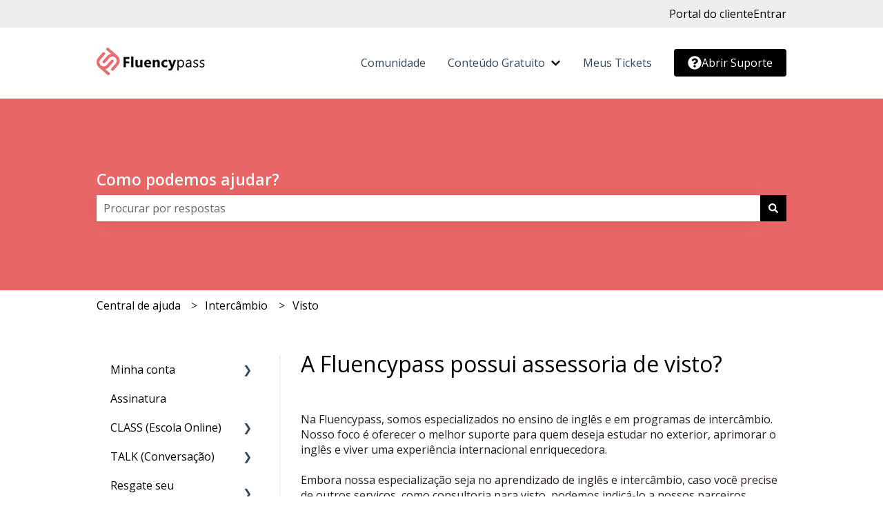

--- FILE ---
content_type: application/javascript
request_url: https://cdn.amplitude.com/libs/amplitude-8.6.0-min.gz.js
body_size: 22708
content:
var amplitude=function(){"use strict";function t(e){return(t="function"==typeof Symbol&&"symbol"==typeof Symbol.iterator?function(e){return typeof e}:function(e){return e&&"function"==typeof Symbol&&e.constructor===Symbol&&e!==Symbol.prototype?"symbol":typeof e})(e)}function i(e,t){for(var n=0;n<t.length;n++){var i=t[n];i.enumerable=i.enumerable||!1,i.configurable=!0,"value"in i&&(i.writable=!0),Object.defineProperty(e,i.key,i)}}function r(e,t,n){return t in e?Object.defineProperty(e,t,{value:n,enumerable:!0,configurable:!0,writable:!0}):e[t]=n,e}function y(t){for(var e=1;e<arguments.length;e++){var n=null!=arguments[e]?arguments[e]:{},i=Object.keys(n);"function"==typeof Object.getOwnPropertySymbols&&(i=i.concat(Object.getOwnPropertySymbols(n).filter(function(e){return Object.getOwnPropertyDescriptor(n,e).enumerable}))),i.forEach(function(e){r(t,e,n[e])})}return t}function n(e){return function(e){if(Array.isArray(e)){for(var t=0,n=new Array(e.length);t<e.length;t++)n[t]=e[t];return n}}(e)||function(e){if(Symbol.iterator in Object(e)||"[object Arguments]"===Object.prototype.toString.call(e))return Array.from(e)}(e)||function(){throw new TypeError("Invalid attempt to spread non-iterable instance")}()}var e,o,s,a,u,c;(e={}).SET="$set",e.SET_ONCE="$setOnce",e.ADD="$add",e.APPEND="$append",e.PREPEND="$prepend",e.REMOVE="$remove",e.PREINSERT="$preinsert",e.POSTINSERT="$postinsert",e.UNSET="$unset",e.CLEAR_ALL="$clearAll",(s=o=o||{})[s.None=0]="None",s[s.Error=1]="Error",s[s.Warn=2]="Warn",s[s.Verbose=3]="Verbose",(u=a=a||{}).Unknown="unknown",u.Skipped="skipped",u.Success="success",u.RateLimit="rate_limit",u.PayloadTooLarge="payload_too_large",u.Invalid="invalid",u.Failed="failed",(c=a=a||{}).fromHttpCode=function(e){return 200<=e&&e<300?c.Success:429===e?c.RateLimit:413===e?c.PayloadTooLarge:400<=e&&e<500?c.Invalid:500<=e?c.Failed:c.Unknown};a.Skipped;function p(){return"object"==typeof window&&void 0!==(null===window||void 0===window?void 0:window.document)}var l,d={},h=((l=function(){return"object"==typeof process&&void 0!==(null===(e=null===process||void 0===process?void 0:process.versions)||void 0===e?void 0:e.node)?global:"undefined"!=typeof window?window:"undefined"!=typeof self?self:d;var e}()).__AMPLITUDE__=l.__AMPLITUDE__||{},l.__AMPLITUDE__),f="Amplitude Logger ",v=(g.prototype.disable=function(){this._logLevel=0},g.prototype.enable=function(e){void 0===e&&(e=o.Warn),this._logLevel=e},g.prototype.log=function(){for(var e=[],t=0;t<arguments.length;t++)e[t]=arguments[t];this._logLevel<o.Verbose||global.console.log(f+"[Log]: "+e.join(" "))},g.prototype.warn=function(){for(var e=[],t=0;t<arguments.length;t++)e[t]=arguments[t];this._logLevel<o.Warn||global.console.warn(f+"[Warn]: "+e.join(" "))},g.prototype.error=function(){for(var e=[],t=0;t<arguments.length;t++)e[t]=arguments[t];this._logLevel<o.Error||global.console.error(f+"[Error]: "+e.join(" "))},g);function g(){this._logLevel=0}h.logger||(h.logger=new v);var m={DEFAULT_INSTANCE:"$default_instance",API_VERSION:2,MAX_STRING_LENGTH:4096,MAX_PROPERTY_KEYS:1e3,IDENTIFY_EVENT:"$identify",GROUP_IDENTIFY_EVENT:"$groupidentify",LAST_EVENT_ID:"amplitude_lastEventId",LAST_EVENT_TIME:"amplitude_lastEventTime",LAST_IDENTIFY_ID:"amplitude_lastIdentifyId",LAST_SEQUENCE_NUMBER:"amplitude_lastSequenceNumber",SESSION_ID:"amplitude_sessionId",DEVICE_ID:"amplitude_deviceId",OPT_OUT:"amplitude_optOut",USER_ID:"amplitude_userId",DEVICE_ID_INDEX:0,USER_ID_INDEX:1,OPT_OUT_INDEX:2,SESSION_ID_INDEX:3,LAST_EVENT_TIME_INDEX:4,EVENT_ID_INDEX:5,IDENTIFY_ID_INDEX:6,SEQUENCE_NUMBER_INDEX:7,COOKIE_TEST_PREFIX:"amp_cookie_test",COOKIE_PREFIX:"amp",STORAGE_DEFAULT:"",STORAGE_COOKIES:"cookies",STORAGE_NONE:"none",STORAGE_LOCAL:"localStorage",STORAGE_SESSION:"sessionStorage",REVENUE_EVENT:"revenue_amount",REVENUE_PRODUCT_ID:"$productId",REVENUE_QUANTITY:"$quantity",REVENUE_PRICE:"$price",REVENUE_REVENUE_TYPE:"$revenueType",AMP_DEVICE_ID_PARAM:"amp_device_id",REFERRER:"referrer",UTM_SOURCE:"utm_source",UTM_MEDIUM:"utm_medium",UTM_CAMPAIGN:"utm_campaign",UTM_TERM:"utm_term",UTM_CONTENT:"utm_content",ATTRIBUTION_EVENT:"[Amplitude] Attribution Captured",TRANSPORT_HTTP:"http",TRANSPORT_BEACON:"beacon"},_=function(e){for(var t="",n=0;n<e.length;n++){var i=e.charCodeAt(n);i<128?t+=String.fromCharCode(i):(127<i&&i<2048?t+=String.fromCharCode(i>>6|192):(t+=String.fromCharCode(i>>12|224),t+=String.fromCharCode(i>>6&63|128)),t+=String.fromCharCode(63&i|128))}return t},b=function(e){for(var t,n,i="",o=0,r=0;o<e.length;)(t=e.charCodeAt(o))<128?(i+=String.fromCharCode(t),o++):191<t&&t<224?(r=e.charCodeAt(o+1),i+=String.fromCharCode((31&t)<<6|63&r),o+=2):(r=e.charCodeAt(o+1),n=e.charCodeAt(o+2),i+=String.fromCharCode((15&t)<<12|(63&r)<<6|63&n),o+=3);return i},w={_keyStr:"ABCDEFGHIJKLMNOPQRSTUVWXYZabcdefghijklmnopqrstuvwxyz0123456789+/=",encode:function(e){try{if(window.btoa&&window.atob)return window.btoa(unescape(encodeURIComponent(e)))}catch(e){}return w._encode(e)},_encode:function(e){var t,n,i,o,r,s,a,u="",c=0;for(e=_(e);c<e.length;)o=(t=e.charCodeAt(c++))>>2,r=(3&t)<<4|(n=e.charCodeAt(c++))>>4,s=(15&n)<<2|(i=e.charCodeAt(c++))>>6,a=63&i,isNaN(n)?s=a=64:isNaN(i)&&(a=64),u=u+w._keyStr.charAt(o)+w._keyStr.charAt(r)+w._keyStr.charAt(s)+w._keyStr.charAt(a);return u},decode:function(e){try{if(window.btoa&&window.atob)return decodeURIComponent(escape(window.atob(e)))}catch(e){}return w._decode(e)},_decode:function(e){var t,n,i,o,r,s,a="",u=0;for(e=e.replace(/[^A-Za-z0-9+/=]/g,"");u<e.length;)t=w._keyStr.indexOf(e.charAt(u++))<<2|(o=w._keyStr.indexOf(e.charAt(u++)))>>4,n=(15&o)<<4|(r=w._keyStr.indexOf(e.charAt(u++)))>>2,i=(3&r)<<6|(s=w._keyStr.indexOf(e.charAt(u++))),a+=String.fromCharCode(t),64!==r&&(a+=String.fromCharCode(n)),64!==s&&(a+=String.fromCharCode(i));return a=b(a)}},E=Object.prototype.toString;function I(e){switch(E.call(e)){case"[object Date]":return"date";case"[object RegExp]":return"regexp";case"[object Arguments]":return"arguments";case"[object Array]":return"array";case"[object Error]":return"error"}return null===e?"null":void 0===e?"undefined":e!=e?"nan":e&&1===e.nodeType?"element":"undefined"!=typeof Buffer&&"function"==typeof Buffer.isBuffer&&Buffer.isBuffer(e)?"buffer":t(e=e.valueOf?e.valueOf():Object.prototype.valueOf.apply(e))}function S(e,t,n){return I(e)===n||(q.error("Invalid "+t+" input type. Expected "+n+" but received "+I(e)),!1)}function O(e){var t=I(e);if("object"!==t)return q.error("Error: invalid properties format. Expecting Javascript object, received "+t+", ignoring"),{};if(Object.keys(e).length>m.MAX_PROPERTY_KEYS)return q.error("Error: too many properties (more than 1000), ignoring"),{};var n,i,o,r={};for(var s in e){Object.prototype.hasOwnProperty.call(e,s)&&("string"!==(i=I(n=s))&&(n=String(n),q.warn("WARNING: Non-string property key, received type "+i+', coercing to string "'+n+'"')),null!==(o=G(n,e[s]))&&(r[n]=o))}return r}function N(){for(var e="",t=0;t<22;++t)e+="ABCDEFGHIJKLMNOPQRSTUVWXYZabcdefghijklmnopqrstuvwxyz0123456789-_".charAt(Math.floor(64*Math.random()));return e}function T(e){try{for(var t=document.cookie.split(";"),n=null,i=0;i<t.length;i++){for(var o=t[i];" "===o.charAt(0);)o=o.substring(1,o.length);if(0===o.indexOf(e)){n=o.substring(e.length,o.length);break}}return n}catch(e){return null}}function k(e,t,n){var i,o=null!==t?n.expirationDays:-1;o&&((i=new Date).setTime(i.getTime()+24*o*60*60*1e3),o=i);var r=e+"="+t;o&&(r+="; expires="+o.toUTCString()),r+="; path=/",n.domain&&(r+="; domain="+n.domain),n.secure&&(r+="; Secure"),n.sameSite&&(r+="; SameSite="+n.sameSite),document.cookie=r}function A(e){var t,n=0<arguments.length&&void 0!==e?e:"",i=n.split(".")[m.LAST_EVENT_TIME_INDEX];return i&&(t=parseInt(i,32)),t||(z.warn("unable to parse malformed cookie: ".concat(n)),0)}function R(e){var t=document.createElement("a");return t.href=e,t.hostname||location.hostname}function C(e){var t="";return ne.domain&&(t="."===ne.domain.charAt(0)?ne.domain.substring(1):ne.domain),e+t}var x,P,D,U={DISABLE:0,ERROR:1,WARN:2,INFO:3},j=U.WARN,q={error:function(e){U.ERROR<=j&&M(e)},warn:function(e){U.WARN<=j&&M(e)},info:function(e){U.INFO<=j&&M(e)}},M=function(e){try{console.log("[Amplitude] "+e)}catch(e){}},V=function(e){return"string"===I(e)&&e.length>m.MAX_STRING_LENGTH?e.substring(0,m.MAX_STRING_LENGTH):e},L=["nan","function","arguments","regexp","element"],G=function e(t,n){var i=I(n);if(-1!==L.indexOf(i))q.warn('WARNING: Property key "'+t+'" with invalid value type '+i+", ignoring"),n=null;else if("undefined"===i)n=null;else if("error"===i)n=String(n),q.warn('WARNING: Property key "'+t+'" with value type error, coercing to '+n);else if("array"===i){for(var o=[],r=0;r<n.length;r++){var s=n[r],a=I(s);"array"!==a?"object"===a?o.push(O(s)):o.push(e(t,s)):q.warn("WARNING: Cannot have "+a+" nested in an array property value, skipping")}n=o}else"object"===i&&(n=O(n));return n},K=function(e,t){var n=I(t);if("string"===n)return t;if("date"===n||"number"===n||"boolean"===n)return t=String(t),q.warn("WARNING: Non-string groupName, received type "+n+', coercing to string "'+t+'"'),t;if("array"===n){for(var i=[],o=0;o<t.length;o++){var r=t[o],s=I(r);"array"!==s&&"object"!==s?"string"===s?i.push(r):"date"!==s&&"number"!==s&&"boolean"!==s||(r=String(r),q.warn("WARNING: Non-string groupName, received type "+s+', coercing to string "'+r+'"'),i.push(r)):q.warn("WARNING: Skipping nested "+s+" in array groupName")}return i}q.warn("WARNING: Non-string groupName, received type "+n+". Please use strings or array of strings for groupName")},F=function(e){Object.prototype.hasOwnProperty.call(U,e)&&(j=U[e])},z=q,B=function(e){return!e||0===e.length},X=function(e,t){e=e.replace(/[[]/,"\\[").replace(/[\]]/,"\\]");var n=new RegExp("[\\?&]"+e+"=([^&#]*)").exec(t);return null===n?void 0:decodeURIComponent(n[1].replace(/\+/g," "))},W=function e(t){if("array"===I(t))for(var n=0;n<t.length;n++)t[n]=e(t[n]);else if("object"===I(t))for(var i in t)i in t&&(t[i]=e(t[i]));else t=V(t);return t},$=function(e){var t=I(e);if("object"!==t)return q.error("Error: invalid groups format. Expecting Javascript object, received "+t+", ignoring"),{};var n,i,o,r={};for(var s in e){Object.prototype.hasOwnProperty.call(e,s)&&("string"!==(i=I(n=s))&&(n=String(n),q.warn("WARNING: Non-string groupType, received type "+i+', coercing to string "'+n+'"')),null!==(o=K(n,e[s]))&&(r[n]=o))}return r},H=S,Y=O,J=function(e){return!!S(e,"deviceId","string")&&(!e.includes(".")||(q.error("Device IDs may not contain '.' characters. Value will be ignored: \"".concat(e,'"')),!1))},Q=function(e){return!!S(e,"transport","string")&&(e!==m.TRANSPORT_HTTP&&e!==m.TRANSPORT_BEACON?(q.error("transport value must be one of '".concat(m.TRANSPORT_BEACON,"' or '").concat(m.TRANSPORT_HTTP,"'")),!1):!(e!==m.TRANSPORT_HTTP&&!navigator.sendBeacon)||(q.error("browser does not support sendBeacon, so transport must be HTTP"),!1))},Z=function(){return window.location},ee={set:k,get:T,getAll:function(e){try{var t=document.cookie.split(";").map(function(e){return e.trimStart()}),n=[],i=!0,o=!1,r=void 0;try{for(var s,a=t[Symbol.iterator]();!(i=(s=a.next()).done);i=!0){for(var u=s.value;" "===u.charAt(0);)u=u.substring(1);0===u.indexOf(e)&&n.push(u.substring(e.length))}}catch(e){o=!0,r=e}finally{try{i||null==a.return||a.return()}finally{if(o)throw r}}return n}catch(e){return[]}},getLastEventTime:A,sortByEventTime:function(e){return n(e).sort(function(e,t){var n=A(e);return A(t)-n})},areCookiesEnabled:function(e){var t=0<arguments.length&&void 0!==e?e:{},n=m.COOKIE_TEST_PREFIX+N(),i=!1;try{var o=String(new Date);k(n,o,t),z.info("Testing if cookies available"),i=T(n+"=")===o}catch(e){z.warn('Error thrown when checking for cookies. Reason: "'.concat(e,'"'))}finally{z.info("Cleaning up cookies availability test"),k(n,null,t)}return i}},te=function(e){for(var t=R(e).split("."),n=[],i="_tldtest_"+N(),o=t.length-2;0<=o;--o)n.push(t.slice(o).join("."));for(var r=0;r<n.length;++r){var s=n[r],a={domain:"."+s};if(ee.set(i,1,a),ee.get(i))return ee.set(i,null,a),s}return""},ne={expirationDays:void 0,domain:void 0},ie=function(e){var t=C(e)+"=",n=ee.get(t);try{if(n)return JSON.parse(w.decode(n))}catch(e){return null}return null},oe=function(e,t){try{return ee.set(C(e),w.encode(JSON.stringify(t)),ne),!0}catch(e){return!1}},re=function(e){try{return ee.set(C(e),null,ne),!0}catch(e){return!1}},se={reset:function(){ne={expirationDays:void 0,domain:void 0}},options:function(e){if(0===arguments.length)return ne;e=e||{},ne.expirationDays=e.expirationDays,ne.secure=e.secure,ne.sameSite=e.sameSite;var t=B(e.domain)?"."+te(Z().href):e.domain,n=Math.random();ne.domain=t,oe("amplitude_test",n);var i=ie("amplitude_test");return i&&i===n||(t=null),re("amplitude_test"),ne.domain=t,ne},get:ie,set:oe,remove:re,setRaw:function(e,t){try{return ee.set(C(e),t,ne),!0}catch(e){return!1}},getRaw:function(e){var t=C(e)+"=";return ee.get(t)}};if(function(){var e,t=new Date;try{return window.localStorage.setItem(t,t),e=window.localStorage.getItem(t)===String(t),window.localStorage.removeItem(t),e}catch(e){}return!1}())x=window.localStorage;else if(window.globalStorage)try{x=window.globalStorage[window.location.hostname]}catch(e){}else{"undefined"!=typeof document&&(P=document.createElement("div"),D="localStorage",P.style.display="none",document.getElementsByTagName("head")[0].appendChild(P),P.addBehavior&&(P.addBehavior("#default#userdata"),x={length:0,setItem:function(e,t){P.load(D),P.getAttribute(e)||this.length++,P.setAttribute(e,t),P.save(D)},getItem:function(e){return P.load(D),P.getAttribute(e)},removeItem:function(e){P.load(D),P.getAttribute(e)&&this.length--,P.removeAttribute(e),P.save(D)},clear:function(){P.load(D);for(var e,t=0;e=P.XMLDocument.documentElement.attributes[t++];)P.removeAttribute(e.name);P.save(D),this.length=0},key:function(e){return P.load(D),P.XMLDocument.documentElement.attributes[e]}},P.load(D),x.length=P.XMLDocument.documentElement.attributes.length))}function ae(){this.storage=null}var ue,ce=x=x||{length:0,setItem:function(){},getItem:function(){},removeItem:function(){},clear:function(){},key:function(){}};ae.prototype.getStorage=function(){return null!==this.storage||(ee.areCookiesEnabled()?this.storage=se:(n="amp_cookiestore_",this.storage={_options:{expirationDays:void 0,domain:void 0,secure:!1},reset:function(){this._options={expirationDays:void 0,domain:void 0,secure:!1}},options:function(e){return 0===arguments.length?this._options:(e=e||{},this._options.expirationDays=e.expirationDays||this._options.expirationDays,this._options.domain=e.domain||this._options.domain||window&&window.location&&window.location.hostname,this._options.secure=e.secure||!1)},get:function(e){try{return JSON.parse(ce.getItem(n+e))}catch(e){}return null},set:function(e,t){try{return ce.setItem(n+e,JSON.stringify(t)),!0}catch(e){}return!1},remove:function(e){try{ce.removeItem(n+e)}catch(e){return!1}}})),this.storage;var n};function pe(e,t){function n(e,t,n,i){return X(e,t)||X(n,i)}function i(e,t){B(t)||(p[e]=t)}var o=e?"?"+e.split(".").slice(-1)[0].replace(/\|/g,"&"):"",r=n(m.UTM_SOURCE,t,"utmcsr",o),s=n(m.UTM_MEDIUM,t,"utmcmd",o),a=n(m.UTM_CAMPAIGN,t,"utmccn",o),u=n(m.UTM_TERM,t,"utmctr",o),c=n(m.UTM_CONTENT,t,"utmcct",o),p={};return i(m.UTM_SOURCE,r),i(m.UTM_MEDIUM,s),i(m.UTM_CAMPAIGN,a),i(m.UTM_TERM,u),i(m.UTM_CONTENT,c),p}function le(){this.userPropertiesOperations={},this.properties=[]}var de=(r(ue={},m.STORAGE_COOKIES,!0),r(ue,m.STORAGE_NONE,!0),r(ue,m.STORAGE_LOCAL,!0),r(ue,m.STORAGE_SESSION,!0),ue),he=function(){function p(e){var t=e.storageKey,n=e.disableCookies,i=e.domain,o=e.secure,r=e.sameSite,s=e.expirationDays,a=e.storage;!function(e,t){if(!(e instanceof t))throw new TypeError("Cannot call a class as a function")}(this,p),this.storageKey=t,this.domain=i,this.secure=o,this.sameSite=r,this.expirationDays=s,this.cookieDomain="";var u,c=te(Z().href);this.cookieDomain=i||(c?"."+c:null),de[a]?this.storage=a:(u=n||!ee.areCookiesEnabled({domain:this.cookieDomain,secure:this.secure,sameSite:this.sameSite,expirationDays:this.expirationDays}),this.storage=u?m.STORAGE_LOCAL:m.STORAGE_COOKIES)}var e,t,n;return e=p,(t=[{key:"getCookieStorageKey",value:function(){if(!this.domain)return this.storageKey;var e="."===this.domain.charAt(0)?this.domain.substring(1):this.domain;return"".concat(this.storageKey).concat(e?"_".concat(e):"")}},{key:"save",value:function(e){var t=e.deviceId,n=e.userId,i=e.optOut,o=e.sessionId,r=e.lastEventTime,s=e.eventId,a=e.identifyId,u=e.sequenceNumber;if(this.storage!==m.STORAGE_NONE){var c=[t,w.encode(n||""),i?"1":"",o?o.toString(32):"0",r?r.toString(32):"0",s?s.toString(32):"0",a?a.toString(32):"0",u?u.toString(32):"0"].join(".");switch(this.storage){case m.STORAGE_SESSION:window.sessionStorage&&window.sessionStorage.setItem(this.storageKey,c);break;case m.STORAGE_LOCAL:ce.setItem(this.storageKey,c);break;case m.STORAGE_COOKIES:this.saveCookie(c)}}}},{key:"saveCookie",value:function(e){ee.set(this.getCookieStorageKey(),e,{domain:this.cookieDomain,secure:this.secure,sameSite:this.sameSite,expirationDays:this.expirationDays})}},{key:"load",value:function(){var e,t,n,i,o=this;if(this.storage===m.STORAGE_COOKIES&&(e=this.getCookieStorageKey()+"=",i=0===(t=ee.getAll(e)).length||1===t.length?t[0]:(n=ee.sortByEventTime(t)[0],t.forEach(function(){return ee.set(o.getCookieStorageKey(),null,{})}),this.saveCookie(n),ee.get(e))),!(i=i||ce.getItem(this.storageKey)))try{i=window.sessionStorage&&window.sessionStorage.getItem(this.storageKey)}catch(e){z.info('window.sessionStorage unavailable. Reason: "'.concat(e,'"'))}if(!i)return null;var r=i.split("."),s=null;if(r[m.USER_ID_INDEX])try{s=w.decode(r[m.USER_ID_INDEX])}catch(e){s=null}return{deviceId:r[m.DEVICE_ID_INDEX],userId:s,optOut:"1"===r[m.OPT_OUT_INDEX],sessionId:parseInt(r[m.SESSION_ID_INDEX],32),lastEventTime:parseInt(r[m.LAST_EVENT_TIME_INDEX],32),eventId:parseInt(r[m.EVENT_ID_INDEX],32),identifyId:parseInt(r[m.IDENTIFY_ID_INDEX],32),sequenceNumber:parseInt(r[m.SEQUENCE_NUMBER_INDEX],32)}}},{key:"clear",value:function(){var e;if(this.storage===m.STORAGE_COOKIES&&(e=ee.get(this.getCookieStorageKey()+"="),ee.set(this.getCookieStorageKey(),null,{domain:this.cookieDomain,secure:this.secure,sameSite:this.sameSite,expirationDays:0})),e||(e=ce.getItem(this.storageKey),ce.clear()),!e)try{e=window.sessionStorage&&window.sessionStorage.getItem(this.storageKey),window.sessionStorage.clear()}catch(e){z.info('window.sessionStorage unavailable. Reason: "'.concat(e,'"'))}return!!e}}])&&i(e.prototype,t),n&&i(e,n),p}(),fe="$clearAll";le.prototype.add=function(e,t){return"number"===I(t)||"string"===I(t)?this._addOperation("$add",e,t):z.error("Unsupported type for value: "+I(t)+", expecting number or string"),this},le.prototype.append=function(e,t){return this._addOperation("$append",e,t),this},le.prototype.clearAll=function(){return 0<Object.keys(this.userPropertiesOperations).length?Object.prototype.hasOwnProperty.call(this.userPropertiesOperations,fe)||z.error("Need to send $clearAll on its own Identify object without any other operations, skipping $clearAll"):this.userPropertiesOperations[fe]="-",this},le.prototype.prepend=function(e,t){return this._addOperation("$prepend",e,t),this},le.prototype.set=function(e,t){return this._addOperation("$set",e,t),this},le.prototype.setOnce=function(e,t){return this._addOperation("$setOnce",e,t),this},le.prototype.unset=function(e){return this._addOperation("$unset",e,"-"),this},le.prototype.preInsert=function(e,t){return this._addOperation("$preInsert",e,t),this},le.prototype.postInsert=function(e,t){return this._addOperation("$postInsert",e,t),this},le.prototype.remove=function(e,t){return this._addOperation("$remove",e,t),this},le.prototype._addOperation=function(e,t,n){Object.prototype.hasOwnProperty.call(this.userPropertiesOperations,fe)?z.error("This identify already contains a $clearAll operation, skipping operation "+e):-1===this.properties.indexOf(t)?(Object.prototype.hasOwnProperty.call(this.userPropertiesOperations,e)||(this.userPropertiesOperations[e]={}),this.userPropertiesOperations[e][t]=n,this.properties.push(t)):z.error('User property "'+t+'" already used in this identify, skipping operation '+e)};var ve="undefined"!=typeof window?window:"undefined"!=typeof global?global:"undefined"!=typeof self?self:{};function ge(e,t){return e(t={exports:{}},t.exports),t.exports}var _e=ge(function(e){function l(e,t){var n=(65535&e)+(65535&t);return(e>>16)+(t>>16)+(n>>16)<<16|65535&n}function a(e,t,n,i,o,r){return l((s=l(l(t,e),l(i,r)))<<(a=o)|s>>>32-a,n);var s,a}function d(e,t,n,i,o,r,s){return a(t&n|~t&i,e,t,o,r,s)}function h(e,t,n,i,o,r,s){return a(t&i|n&~i,e,t,o,r,s)}function f(e,t,n,i,o,r,s){return a(t^n^i,e,t,o,r,s)}function v(e,t,n,i,o,r,s){return a(n^(t|~i),e,t,o,r,s)}function u(e,t){var n,i,o,r;e[t>>5]|=128<<t%32,e[14+(t+64>>>9<<4)]=t;for(var s=1732584193,a=-271733879,u=-1732584194,c=271733878,p=0;p<e.length;p+=16)s=d(n=s,i=a,o=u,r=c,e[p],7,-680876936),c=d(c,s,a,u,e[p+1],12,-389564586),u=d(u,c,s,a,e[p+2],17,606105819),a=d(a,u,c,s,e[p+3],22,-1044525330),s=d(s,a,u,c,e[p+4],7,-176418897),c=d(c,s,a,u,e[p+5],12,1200080426),u=d(u,c,s,a,e[p+6],17,-1473231341),a=d(a,u,c,s,e[p+7],22,-45705983),s=d(s,a,u,c,e[p+8],7,1770035416),c=d(c,s,a,u,e[p+9],12,-1958414417),u=d(u,c,s,a,e[p+10],17,-42063),a=d(a,u,c,s,e[p+11],22,-1990404162),s=d(s,a,u,c,e[p+12],7,1804603682),c=d(c,s,a,u,e[p+13],12,-40341101),u=d(u,c,s,a,e[p+14],17,-1502002290),s=h(s,a=d(a,u,c,s,e[p+15],22,1236535329),u,c,e[p+1],5,-165796510),c=h(c,s,a,u,e[p+6],9,-1069501632),u=h(u,c,s,a,e[p+11],14,643717713),a=h(a,u,c,s,e[p],20,-373897302),s=h(s,a,u,c,e[p+5],5,-701558691),c=h(c,s,a,u,e[p+10],9,38016083),u=h(u,c,s,a,e[p+15],14,-660478335),a=h(a,u,c,s,e[p+4],20,-405537848),s=h(s,a,u,c,e[p+9],5,568446438),c=h(c,s,a,u,e[p+14],9,-1019803690),u=h(u,c,s,a,e[p+3],14,-187363961),a=h(a,u,c,s,e[p+8],20,1163531501),s=h(s,a,u,c,e[p+13],5,-1444681467),c=h(c,s,a,u,e[p+2],9,-51403784),u=h(u,c,s,a,e[p+7],14,1735328473),s=f(s,a=h(a,u,c,s,e[p+12],20,-1926607734),u,c,e[p+5],4,-378558),c=f(c,s,a,u,e[p+8],11,-2022574463),u=f(u,c,s,a,e[p+11],16,1839030562),a=f(a,u,c,s,e[p+14],23,-35309556),s=f(s,a,u,c,e[p+1],4,-1530992060),c=f(c,s,a,u,e[p+4],11,1272893353),u=f(u,c,s,a,e[p+7],16,-155497632),a=f(a,u,c,s,e[p+10],23,-1094730640),s=f(s,a,u,c,e[p+13],4,681279174),c=f(c,s,a,u,e[p],11,-358537222),u=f(u,c,s,a,e[p+3],16,-722521979),a=f(a,u,c,s,e[p+6],23,76029189),s=f(s,a,u,c,e[p+9],4,-640364487),c=f(c,s,a,u,e[p+12],11,-421815835),u=f(u,c,s,a,e[p+15],16,530742520),s=v(s,a=f(a,u,c,s,e[p+2],23,-995338651),u,c,e[p],6,-198630844),c=v(c,s,a,u,e[p+7],10,1126891415),u=v(u,c,s,a,e[p+14],15,-1416354905),a=v(a,u,c,s,e[p+5],21,-57434055),s=v(s,a,u,c,e[p+12],6,1700485571),c=v(c,s,a,u,e[p+3],10,-1894986606),u=v(u,c,s,a,e[p+10],15,-1051523),a=v(a,u,c,s,e[p+1],21,-2054922799),s=v(s,a,u,c,e[p+8],6,1873313359),c=v(c,s,a,u,e[p+15],10,-30611744),u=v(u,c,s,a,e[p+6],15,-1560198380),a=v(a,u,c,s,e[p+13],21,1309151649),s=v(s,a,u,c,e[p+4],6,-145523070),c=v(c,s,a,u,e[p+11],10,-1120210379),u=v(u,c,s,a,e[p+2],15,718787259),a=v(a,u,c,s,e[p+9],21,-343485551),s=l(s,n),a=l(a,i),u=l(u,o),c=l(c,r);return[s,a,u,c]}function c(e){for(var t="",n=32*e.length,i=0;i<n;i+=8)t+=String.fromCharCode(e[i>>5]>>>i%32&255);return t}function p(e){var t=[];for(t[(e.length>>2)-1]=void 0,i=0;i<t.length;i+=1)t[i]=0;for(var n=8*e.length,i=0;i<n;i+=8)t[i>>5]|=(255&e.charCodeAt(i/8))<<i%32;return t}function i(e){for(var t,n="0123456789abcdef",i="",o=0;o<e.length;o+=1)t=e.charCodeAt(o),i+=n.charAt(t>>>4&15)+n.charAt(15&t);return i}function n(e){return unescape(encodeURIComponent(e))}function o(e){return c(u(p(t=n(e)),8*t.length));var t}function r(e,t){return function(e,t){var n,i,o=p(e),r=[],s=[];for(r[15]=s[15]=void 0,16<o.length&&(o=u(o,8*e.length)),n=0;n<16;n+=1)r[n]=909522486^o[n],s[n]=1549556828^o[n];return i=u(r.concat(p(t)),512+8*t.length),c(u(s.concat(i),640))}(n(e),n(t))}function t(e,t,n){return t?n?r(t,e):i(r(t,e)):n?o(e):i(o(e))}var s;s=ve,e.exports?e.exports=t:s.md5=t}),ye=function(e){return encodeURIComponent(e).replace(/[!'()*]/g,function(e){return"%"+e.charCodeAt(0).toString(16).toUpperCase()})},me=Object.getOwnPropertySymbols,be=Object.prototype.hasOwnProperty,we=Object.prototype.propertyIsEnumerable;var Ee=function(){try{if(!Object.assign)return;var e=new String("abc");if(e[5]="de","5"===Object.getOwnPropertyNames(e)[0])return;for(var t={},n=0;n<10;n++)t["_"+String.fromCharCode(n)]=n;if("0123456789"!==Object.getOwnPropertyNames(t).map(function(e){return t[e]}).join(""))return;var i={};return"abcdefghijklmnopqrst".split("").forEach(function(e){i[e]=e}),"abcdefghijklmnopqrst"!==Object.keys(Object.assign({},i)).join("")?void 0:1}catch(e){return}}()?Object.assign:function(e,t){for(var n,i,o=function(e){if(null==e)throw new TypeError("Object.assign cannot be called with null or undefined");return Object(e)}(e),r=1;r<arguments.length;r++){for(var s in n=Object(arguments[r]))be.call(n,s)&&(o[s]=n[s]);if(me){i=me(n);for(var a=0;a<i.length;a++)we.call(n,i[a])&&(o[i[a]]=n[i[a]])}}return o},Ie="%[a-f0-9]{2}";new RegExp(Ie,"gi"),new RegExp("("+Ie+")+","gi");function Se(e,t){return t.encode?(t.strict?ye:encodeURIComponent)(e):e}function Oe(e,t,n){this.url=e,this.data=t||{},this.headers=n}var Ne=function(i,o){!1===(o=Ee({encode:!0,strict:!0,arrayFormat:"none"},o)).sort&&(o.sort=function(){});var r=function(i){switch(i.arrayFormat){case"index":return function(e,t,n){return null===t?[Se(e,i),"[",n,"]"].join(""):[Se(e,i),"[",Se(n,i),"]=",Se(t,i)].join("")};case"bracket":return function(e,t){return null===t?Se(e,i):[Se(e,i),"[]=",Se(t,i)].join("")};default:return function(e,t){return null===t?Se(e,i):[Se(e,i),"=",Se(t,i)].join("")}}}(o);return i?Object.keys(i).sort(o.sort).map(function(t){var e=i[t];if(void 0===e)return"";if(null===e)return Se(t,o);if(Array.isArray(e)){var n=[];return e.slice().forEach(function(e){void 0!==e&&n.push(r(t,e,n.length))}),n.join("&")}return Se(t,o)+"="+Se(e,o)}).filter(function(e){return 0<e.length}).join("&"):""};Oe.prototype.send=function(e){var t,n;!!window.XDomainRequest?((t=new window.XDomainRequest).open("POST",this.url,!0),t.onload=function(){e(200,t.responseText)},t.onerror=function(){"Request Entity Too Large"===t.responseText?e(413,t.responseText):e(500,t.responseText)},t.ontimeout=function(){},t.onprogress=function(){},t.send(Ne(this.data))):((n=new XMLHttpRequest).open("POST",this.url,!0),n.onreadystatechange=function(){4===n.readyState&&e(n.status,n.responseText)},function(e,t){for(var n in t)e.setRequestHeader(n,t[n])}(n,this.headers),n.send(Ne(this.data)))};function Te(){this._price=null,this._productId=null,this._quantity=1,this._revenueType=null,this._properties=null}Te.prototype.setProductId=function(e){return"string"!==I(e)?z.error("Unsupported type for productId: "+I(e)+", expecting string"):B(e)?z.error("Invalid empty productId"):this._productId=e,this},Te.prototype.setQuantity=function(e){return"number"!==I(e)?z.error("Unsupported type for quantity: "+I(e)+", expecting number"):this._quantity=parseInt(e),this},Te.prototype.setPrice=function(e){return"number"!==I(e)?z.error("Unsupported type for price: "+I(e)+", expecting number"):this._price=e,this},Te.prototype.setRevenueType=function(e){return"string"!==I(e)?z.error("Unsupported type for revenueType: "+I(e)+", expecting string"):this._revenueType=e,this},Te.prototype.setEventProperties=function(e){return"object"!==I(e)?z.error("Unsupported type for eventProperties: "+I(e)+", expecting object"):this._properties=Y(e),this},Te.prototype._isValidRevenue=function(){return"number"===I(this._price)||(z.error("Invalid revenue, need to set price field"),!1)},Te.prototype._toJSONObject=function(){var e="object"===I(this._properties)?this._properties:{};return null!==this._productId&&(e[m.REVENUE_PRODUCT_ID]=this._productId),null!==this._quantity&&(e[m.REVENUE_QUANTITY]=this._quantity),null!==this._price&&(e[m.REVENUE_PRICE]=this._price),null!==this._revenueType&&(e[m.REVENUE_REVENUE_TYPE]=this._revenueType),e};function ke(e){p()||z.warn("amplitude-js will not work in a non-browser environment. If you are planning to add Amplitude to a node environment, please use @amplitude/node"),this._instanceName=B(e)?m.DEFAULT_INSTANCE:e.toLowerCase(),this._unsentEvents=[],this._unsentIdentifys=[],this._ua=new Ae(navigator.userAgent).getResult(),this.options=y({},Ce,{trackingOptions:y({},Ce.trackingOptions)}),this.cookieStorage=(new ae).getStorage(),this._q=[],this._sending=!1,this._updateScheduled=!1,this._onInit=[],this._eventId=0,this._identifyId=0,this._lastEventTime=null,this._newSession=!1,this._sequenceNumber=0,this._sessionId=null,this._isInitialized=!1,this._userAgent=navigator&&navigator.userAgent||null}var Ae=ge(function(K,F){!function(o,l){function e(e){var t={};for(var n in e)t[e[n].toUpperCase()]=e[n];return t}function r(e,t){return typeof e==c&&-1!==j(t).indexOf(j(e))}function s(e,t){if(typeof e==c)return e=e.replace(/^\s+|\s+$/g,""),typeof t==u?e:e.substring(0,255)}function a(e,t){for(var n,i,o,r,s,a=0;a<t.length&&!r;){for(var u=t[a],c=t[a+1],p=n=0;p<u.length&&!r;)if(r=u[p++].exec(e))for(i=0;i<c.length;i++)s=r[++n],typeof(o=c[i])==h&&0<o.length?2==o.length?typeof o[1]==d?this[o[0]]=o[1].call(this,s):this[o[0]]=o[1]:3==o.length?typeof o[1]!=d||o[1].exec&&o[1].test?this[o[0]]=s?s.replace(o[1],o[2]):l:this[o[0]]=s?o[1].call(this,s,o[2]):l:4==o.length&&(this[o[0]]=s?o[3].call(this,s.replace(o[1],o[2])):l):this[o]=s||l;a+=2}}function t(e,t){for(var n in t)if(typeof t[n]==h&&0<t[n].length){for(var i=0;i<t[n].length;i++)if(r(t[n][i],e))return"?"===n?l:n}else if(r(t[n],e))return"?"===n?l:n;return e}var d="function",u="undefined",h="object",c="string",p="model",f="name",v="type",g="vendor",_="version",y="architecture",n="console",i="mobile",m="tablet",b="smarttv",w="wearable",E="embedded",I="Amazon",S="Apple",O="BlackBerry",N="Browser",T="Chrome",k="Firefox",A="Google",R="Microsoft",C="Motorola",x="Opera",P="Samsung",D="Sony",U="Zebra",j=function(e){return e.toLowerCase()},q={ME:"4.90","NT 3.11":"NT3.51","NT 4.0":"NT4.0",2e3:"NT 5.0",XP:["NT 5.1","NT 5.2"],Vista:"NT 6.0",7:"NT 6.1",8:"NT 6.2",8.1:"NT 6.3",10:["NT 6.4","NT 10.0"],RT:"ARM"},M={browser:[[/\b(?:crmo|crios)\/([\w\.]+)/i],[_,[f,"Chrome"]],[/edg(?:e|ios|a)?\/([\w\.]+)/i],[_,[f,"Edge"]],[/(opera mini)\/([-\w\.]+)/i,/(opera [mobiletab]{3,6})\b.+version\/([-\w\.]+)/i,/(opera)(?:.+version\/|[\/ ]+)([\w\.]+)/i],[f,_],[/opios[\/ ]+([\w\.]+)/i],[_,[f,x+" Mini"]],[/\bopr\/([\w\.]+)/i],[_,[f,x]],[/(kindle)\/([\w\.]+)/i,/(lunascape|maxthon|netfront|jasmine|blazer)[\/ ]?([\w\.]*)/i,/(avant |iemobile|slim)(?:browser)?[\/ ]?([\w\.]*)/i,/(ba?idubrowser)[\/ ]?([\w\.]+)/i,/(?:ms|\()(ie) ([\w\.]+)/i,/(flock|rockmelt|midori|epiphany|silk|skyfire|ovibrowser|bolt|iron|vivaldi|iridium|phantomjs|bowser|quark|qupzilla|falkon|rekonq|puffin|brave|whale|qqbrowserlite|qq)\/([-\w\.]+)/i,/(weibo)__([\d\.]+)/i],[f,_],[/(?:\buc? ?browser|(?:juc.+)ucweb)[\/ ]?([\w\.]+)/i],[_,[f,"UC"+N]],[/\bqbcore\/([\w\.]+)/i],[_,[f,"WeChat(Win) Desktop"]],[/micromessenger\/([\w\.]+)/i],[_,[f,"WeChat"]],[/konqueror\/([\w\.]+)/i],[_,[f,"Konqueror"]],[/trident.+rv[: ]([\w\.]{1,9})\b.+like gecko/i],[_,[f,"IE"]],[/yabrowser\/([\w\.]+)/i],[_,[f,"Yandex"]],[/(avast|avg)\/([\w\.]+)/i],[[f,/(.+)/,"$1 Secure "+N],_],[/\bfocus\/([\w\.]+)/i],[_,[f,k+" Focus"]],[/\bopt\/([\w\.]+)/i],[_,[f,x+" Touch"]],[/coc_coc\w+\/([\w\.]+)/i],[_,[f,"Coc Coc"]],[/dolfin\/([\w\.]+)/i],[_,[f,"Dolphin"]],[/coast\/([\w\.]+)/i],[_,[f,x+" Coast"]],[/miuibrowser\/([\w\.]+)/i],[_,[f,"MIUI "+N]],[/fxios\/([-\w\.]+)/i],[_,[f,k]],[/\bqihu|(qi?ho?o?|360)browser/i],[[f,"360 "+N]],[/(oculus|samsung|sailfish)browser\/([\w\.]+)/i],[[f,/(.+)/,"$1 "+N],_],[/(comodo_dragon)\/([\w\.]+)/i],[[f,/_/g," "],_],[/(electron)\/([\w\.]+) safari/i,/(tesla)(?: qtcarbrowser|\/(20\d\d\.[-\w\.]+))/i,/m?(qqbrowser|baiduboxapp|2345Explorer)[\/ ]?([\w\.]+)/i],[f,_],[/(metasr)[\/ ]?([\w\.]+)/i,/(lbbrowser)/i],[f],[/((?:fban\/fbios|fb_iab\/fb4a)(?!.+fbav)|;fbav\/([\w\.]+);)/i],[[f,"Facebook"],_],[/safari (line)\/([\w\.]+)/i,/\b(line)\/([\w\.]+)\/iab/i,/(chromium|instagram)[\/ ]([-\w\.]+)/i],[f,_],[/\bgsa\/([\w\.]+) .*safari\//i],[_,[f,"GSA"]],[/headlesschrome(?:\/([\w\.]+)| )/i],[_,[f,T+" Headless"]],[/ wv\).+(chrome)\/([\w\.]+)/i],[[f,T+" WebView"],_],[/droid.+ version\/([\w\.]+)\b.+(?:mobile safari|safari)/i],[_,[f,"Android "+N]],[/(chrome|omniweb|arora|[tizenoka]{5} ?browser)\/v?([\w\.]+)/i],[f,_],[/version\/([\w\.]+) .*mobile\/\w+ (safari)/i],[_,[f,"Mobile Safari"]],[/version\/([\w\.]+) .*(mobile ?safari|safari)/i],[_,f],[/webkit.+?(mobile ?safari|safari)(\/[\w\.]+)/i],[f,[_,t,{"1.0":"/8",1.2:"/1",1.3:"/3","2.0":"/412","2.0.2":"/416","2.0.3":"/417","2.0.4":"/419","?":"/"}]],[/(webkit|khtml)\/([\w\.]+)/i],[f,_],[/(navigator|netscape\d?)\/([-\w\.]+)/i],[[f,"Netscape"],_],[/mobile vr; rv:([\w\.]+)\).+firefox/i],[_,[f,k+" Reality"]],[/ekiohf.+(flow)\/([\w\.]+)/i,/(swiftfox)/i,/(icedragon|iceweasel|camino|chimera|fennec|maemo browser|minimo|conkeror|klar)[\/ ]?([\w\.\+]+)/i,/(seamonkey|k-meleon|icecat|iceape|firebird|phoenix|palemoon|basilisk|waterfox)\/([-\w\.]+)$/i,/(firefox)\/([\w\.]+)/i,/(mozilla)\/([\w\.]+) .+rv\:.+gecko\/\d+/i,/(polaris|lynx|dillo|icab|doris|amaya|w3m|netsurf|sleipnir|obigo|mosaic|(?:go|ice|up)[\. ]?browser)[-\/ ]?v?([\w\.]+)/i,/(links) \(([\w\.]+)/i],[f,_]],cpu:[[/(?:(amd|x(?:(?:86|64)[-_])?|wow|win)64)[;\)]/i],[[y,"amd64"]],[/(ia32(?=;))/i],[[y,j]],[/((?:i[346]|x)86)[;\)]/i],[[y,"ia32"]],[/\b(aarch64|arm(v?8e?l?|_?64))\b/i],[[y,"arm64"]],[/\b(arm(?:v[67])?ht?n?[fl]p?)\b/i],[[y,"armhf"]],[/windows (ce|mobile); ppc;/i],[[y,"arm"]],[/((?:ppc|powerpc)(?:64)?)(?: mac|;|\))/i],[[y,/ower/,"",j]],[/(sun4\w)[;\)]/i],[[y,"sparc"]],[/((?:avr32|ia64(?=;))|68k(?=\))|\barm(?=v(?:[1-7]|[5-7]1)l?|;|eabi)|(?=atmel )avr|(?:irix|mips|sparc)(?:64)?\b|pa-risc)/i],[[y,j]]],device:[[/\b(sch-i[89]0\d|shw-m380s|sm-[pt]\w{2,4}|gt-[pn]\d{2,4}|sgh-t8[56]9|nexus 10)/i],[p,[g,P],[v,m]],[/\b((?:s[cgp]h|gt|sm)-\w+|galaxy nexus)/i,/samsung[- ]([-\w]+)/i,/sec-(sgh\w+)/i],[p,[g,P],[v,i]],[/((ipod|iphone)\d+,\d+)/i],[p,[g,S],[v,i]],[/(ipad\d+,\d+)/i],[p,[g,S],[v,m]],[/\((ip(?:hone|od)[\w ]*);/i],[p,[g,S],[v,i]],[/\((ipad);[-\w\),; ]+apple/i,/applecoremedia\/[\w\.]+ \((ipad)/i,/\b(ipad)\d\d?,\d\d?[;\]].+ios/i],[p,[g,S],[v,m]],[/\b((?:ag[rs][23]?|bah2?|sht?|btv)-a?[lw]\d{2})\b(?!.+d\/s)/i],[p,[g,"Huawei"],[v,m]],[/(?:huawei|honor)([-\w ]+)[;\)]/i,/\b(nexus 6p|\w{2,4}-[atu]?[ln][01259x][012359][an]?)\b(?!.+d\/s)/i],[p,[g,"Huawei"],[v,i]],[/\b(poco[\w ]+)(?: bui|\))/i,/\b; (\w+) build\/hm\1/i,/\b(hm[-_ ]?note?[_ ]?(?:\d\w)?) bui/i,/\b(redmi[\-_ ]?(?:note|k)?[\w_ ]+)(?: bui|\))/i,/\b(mi[-_ ]?(?:a\d|one|one[_ ]plus|note lte|max)?[_ ]?(?:\d?\w?)[_ ]?(?:plus|se|lite)?)(?: bui|\))/i],[[p,/_/g," "],[g,"Xiaomi"],[v,i]],[/\b(mi[-_ ]?(?:pad)(?:[\w_ ]+))(?: bui|\))/i],[[p,/_/g," "],[g,"Xiaomi"],[v,m]],[/; (\w+) bui.+ oppo/i,/\b(cph[12]\d{3}|p(?:af|c[al]|d\w|e[ar])[mt]\d0|x9007)\b/i],[p,[g,"OPPO"],[v,i]],[/vivo (\w+)(?: bui|\))/i,/\b(v[12]\d{3}\w?[at])(?: bui|;)/i],[p,[g,"Vivo"],[v,i]],[/\b(rmx[12]\d{3})(?: bui|;|\))/i],[p,[g,"Realme"],[v,i]],[/\b(milestone|droid(?:[2-4x]| (?:bionic|x2|pro|razr))?:?( 4g)?)\b[\w ]+build\//i,/\bmot(?:orola)?[- ](\w*)/i,/((?:moto[\w\(\) ]+|xt\d{3,4}|nexus 6)(?= bui|\)))/i],[p,[g,C],[v,i]],[/\b(mz60\d|xoom[2 ]{0,2}) build\//i],[p,[g,C],[v,m]],[/((?=lg)?[vl]k\-?\d{3}) bui| 3\.[-\w; ]{10}lg?-([06cv9]{3,4})/i],[p,[g,"LG"],[v,m]],[/(lm(?:-?f100[nv]?|-[\w\.]+)(?= bui|\))|nexus [45])/i,/\blg[-e;\/ ]+((?!browser|netcast|android tv)\w+)/i,/\blg-?([\d\w]+) bui/i],[p,[g,"LG"],[v,i]],[/(ideatab[-\w ]+)/i,/lenovo ?(s[56]000[-\w]+|tab(?:[\w ]+)|yt[-\d\w]{6}|tb[-\d\w]{6})/i],[p,[g,"Lenovo"],[v,m]],[/(?:maemo|nokia).*(n900|lumia \d+)/i,/nokia[-_ ]?([-\w\.]*)/i],[[p,/_/g," "],[g,"Nokia"],[v,i]],[/(pixel c)\b/i],[p,[g,A],[v,m]],[/droid.+; (pixel[\daxl ]{0,6})(?: bui|\))/i],[p,[g,A],[v,i]],[/droid.+ ([c-g]\d{4}|so[-l]\w+|xq-a\w[4-7][12])(?= bui|\).+chrome\/(?![1-6]{0,1}\d\.))/i],[p,[g,D],[v,i]],[/sony tablet [ps]/i,/\b(?:sony)?sgp\w+(?: bui|\))/i],[[p,"Xperia Tablet"],[g,D],[v,m]],[/ (kb2005|in20[12]5|be20[12][59])\b/i,/(?:one)?(?:plus)? (a\d0\d\d)(?: b|\))/i],[p,[g,"OnePlus"],[v,i]],[/(alexa)webm/i,/(kf[a-z]{2}wi)( bui|\))/i,/(kf[a-z]+)( bui|\)).+silk\//i],[p,[g,I],[v,m]],[/((?:sd|kf)[0349hijorstuw]+)( bui|\)).+silk\//i],[[p,/(.+)/g,"Fire Phone $1"],[g,I],[v,i]],[/(playbook);[-\w\),; ]+(rim)/i],[p,g,[v,m]],[/\b((?:bb[a-f]|st[hv])100-\d)/i,/\(bb10; (\w+)/i],[p,[g,O],[v,i]],[/(?:\b|asus_)(transfo[prime ]{4,10} \w+|eeepc|slider \w+|nexus 7|padfone|p00[cj])/i],[p,[g,"ASUS"],[v,m]],[/ (z[bes]6[027][012][km][ls]|zenfone \d\w?)\b/i],[p,[g,"ASUS"],[v,i]],[/(nexus 9)/i],[p,[g,"HTC"],[v,m]],[/(htc)[-;_ ]{1,2}([\w ]+(?=\)| bui)|\w+)/i,/(zte)[- ]([\w ]+?)(?: bui|\/|\))/i,/(alcatel|geeksphone|nexian|panasonic|sony)[-_ ]?([-\w]*)/i],[g,[p,/_/g," "],[v,i]],[/droid.+; ([ab][1-7]-?[0178a]\d\d?)/i],[p,[g,"Acer"],[v,m]],[/droid.+; (m[1-5] note) bui/i,/\bmz-([-\w]{2,})/i],[p,[g,"Meizu"],[v,i]],[/\b(sh-?[altvz]?\d\d[a-ekm]?)/i],[p,[g,"Sharp"],[v,i]],[/(blackberry|benq|palm(?=\-)|sonyericsson|acer|asus|dell|meizu|motorola|polytron)[-_ ]?([-\w]*)/i,/(hp) ([\w ]+\w)/i,/(asus)-?(\w+)/i,/(microsoft); (lumia[\w ]+)/i,/(lenovo)[-_ ]?([-\w]+)/i,/(jolla)/i,/(oppo) ?([\w ]+) bui/i],[g,p,[v,i]],[/(archos) (gamepad2?)/i,/(hp).+(touchpad(?!.+tablet)|tablet)/i,/(kindle)\/([\w\.]+)/i,/(nook)[\w ]+build\/(\w+)/i,/(dell) (strea[kpr\d ]*[\dko])/i,/(le[- ]+pan)[- ]+(\w{1,9}) bui/i,/(trinity)[- ]*(t\d{3}) bui/i,/(gigaset)[- ]+(q\w{1,9}) bui/i,/(vodafone) ([\w ]+)(?:\)| bui)/i],[g,p,[v,m]],[/(surface duo)/i],[p,[g,R],[v,m]],[/droid [\d\.]+; (fp\du?)(?: b|\))/i],[p,[g,"Fairphone"],[v,i]],[/(u304aa)/i],[p,[g,"AT&T"],[v,i]],[/\bsie-(\w*)/i],[p,[g,"Siemens"],[v,i]],[/\b(rct\w+) b/i],[p,[g,"RCA"],[v,m]],[/\b(venue[\d ]{2,7}) b/i],[p,[g,"Dell"],[v,m]],[/\b(q(?:mv|ta)\w+) b/i],[p,[g,"Verizon"],[v,m]],[/\b(?:barnes[& ]+noble |bn[rt])([\w\+ ]*) b/i],[p,[g,"Barnes & Noble"],[v,m]],[/\b(tm\d{3}\w+) b/i],[p,[g,"NuVision"],[v,m]],[/\b(k88) b/i],[p,[g,"ZTE"],[v,m]],[/\b(nx\d{3}j) b/i],[p,[g,"ZTE"],[v,i]],[/\b(gen\d{3}) b.+49h/i],[p,[g,"Swiss"],[v,i]],[/\b(zur\d{3}) b/i],[p,[g,"Swiss"],[v,m]],[/\b((zeki)?tb.*\b) b/i],[p,[g,"Zeki"],[v,m]],[/\b([yr]\d{2}) b/i,/\b(dragon[- ]+touch |dt)(\w{5}) b/i],[[g,"Dragon Touch"],p,[v,m]],[/\b(ns-?\w{0,9}) b/i],[p,[g,"Insignia"],[v,m]],[/\b((nxa|next)-?\w{0,9}) b/i],[p,[g,"NextBook"],[v,m]],[/\b(xtreme\_)?(v(1[045]|2[015]|[3469]0|7[05])) b/i],[[g,"Voice"],p,[v,i]],[/\b(lvtel\-)?(v1[12]) b/i],[[g,"LvTel"],p,[v,i]],[/\b(ph-1) /i],[p,[g,"Essential"],[v,i]],[/\b(v(100md|700na|7011|917g).*\b) b/i],[p,[g,"Envizen"],[v,m]],[/\b(trio[-\w\. ]+) b/i],[p,[g,"MachSpeed"],[v,m]],[/\btu_(1491) b/i],[p,[g,"Rotor"],[v,m]],[/(shield[\w ]+) b/i],[p,[g,"Nvidia"],[v,m]],[/(sprint) (\w+)/i],[g,p,[v,i]],[/(kin\.[onetw]{3})/i],[[p,/\./g," "],[g,R],[v,i]],[/droid.+; (cc6666?|et5[16]|mc[239][23]x?|vc8[03]x?)\)/i],[p,[g,U],[v,m]],[/droid.+; (ec30|ps20|tc[2-8]\d[kx])\)/i],[p,[g,U],[v,i]],[/(ouya)/i,/(nintendo) ([wids3utch]+)/i],[g,p,[v,n]],[/droid.+; (shield) bui/i],[p,[g,"Nvidia"],[v,n]],[/(playstation [345portablevi]+)/i],[p,[g,D],[v,n]],[/\b(xbox(?: one)?(?!; xbox))[\); ]/i],[p,[g,R],[v,n]],[/smart-tv.+(samsung)/i],[g,[v,b]],[/hbbtv.+maple;(\d+)/i],[[p,/^/,"SmartTV"],[g,P],[v,b]],[/(nux; netcast.+smarttv|lg (netcast\.tv-201\d|android tv))/i],[[g,"LG"],[v,b]],[/(apple) ?tv/i],[g,[p,S+" TV"],[v,b]],[/crkey/i],[[p,T+"cast"],[g,A],[v,b]],[/droid.+aft(\w)( bui|\))/i],[p,[g,I],[v,b]],[/\(dtv[\);].+(aquos)/i],[p,[g,"Sharp"],[v,b]],[/\b(roku)[\dx]*[\)\/]((?:dvp-)?[\d\.]*)/i,/hbbtv\/\d+\.\d+\.\d+ +\([\w ]*; *(\w[^;]*);([^;]*)/i],[[g,s],[p,s],[v,b]],[/\b(android tv|smart[- ]?tv|opera tv|tv; rv:)\b/i],[[v,b]],[/((pebble))app/i],[g,p,[v,w]],[/droid.+; (glass) \d/i],[p,[g,A],[v,w]],[/droid.+; (wt63?0{2,3})\)/i],[p,[g,U],[v,w]],[/(tesla)(?: qtcarbrowser|\/[-\w\.]+)/i],[g,[v,E]],[/droid .+?; ([^;]+?)(?: bui|\) applew).+? mobile safari/i],[p,[v,i]],[/droid .+?; ([^;]+?)(?: bui|\) applew).+?(?! mobile) safari/i],[p,[v,m]],[/\b((tablet|tab)[;\/]|focus\/\d(?!.+mobile))/i],[[v,m]],[/(phone|mobile(?:[;\/]| safari)|pda(?=.+windows ce))/i],[[v,i]],[/(android[-\w\. ]{0,9});.+buil/i],[p,[g,"Generic"]]],engine:[[/windows.+ edge\/([\w\.]+)/i],[_,[f,"EdgeHTML"]],[/webkit\/537\.36.+chrome\/(?!27)([\w\.]+)/i],[_,[f,"Blink"]],[/(presto)\/([\w\.]+)/i,/(webkit|trident|netfront|netsurf|amaya|lynx|w3m|goanna)\/([\w\.]+)/i,/ekioh(flow)\/([\w\.]+)/i,/(khtml|tasman|links)[\/ ]\(?([\w\.]+)/i,/(icab)[\/ ]([23]\.[\d\.]+)/i],[f,_],[/rv\:([\w\.]{1,9})\b.+(gecko)/i],[_,f]],os:[[/microsoft (windows) (vista|xp)/i],[f,_],[/(windows) nt 6\.2; (arm)/i,/(windows (?:phone(?: os)?|mobile))[\/ ]?([\d\.\w ]*)/i,/(windows)[\/ ]?([ntce\d\. ]+\w)(?!.+xbox)/i],[f,[_,t,q]],[/(win(?=3|9|n)|win 9x )([nt\d\.]+)/i],[[f,"Windows"],[_,t,q]],[/ip[honead]{2,4}\b(?:.*os ([\w]+) like mac|; opera)/i,/cfnetwork\/.+darwin/i],[[_,/_/g,"."],[f,"iOS"]],[/(mac os x) ?([\w\. ]*)/i,/(macintosh|mac_powerpc\b)(?!.+haiku)/i],[[f,"Mac OS"],[_,/_/g,"."]],[/droid ([\w\.]+)\b.+(android[- ]x86)/i],[_,f],[/(android|webos|qnx|bada|rim tablet os|maemo|meego|sailfish)[-\/ ]?([\w\.]*)/i,/(blackberry)\w*\/([\w\.]*)/i,/(tizen|kaios)[\/ ]([\w\.]+)/i,/\((series40);/i],[f,_],[/\(bb(10);/i],[_,[f,O]],[/(?:symbian ?os|symbos|s60(?=;)|series60)[-\/ ]?([\w\.]*)/i],[_,[f,"Symbian"]],[/mozilla\/[\d\.]+ \((?:mobile|tablet|tv|mobile; [\w ]+); rv:.+ gecko\/([\w\.]+)/i],[_,[f,k+" OS"]],[/web0s;.+rt(tv)/i,/\b(?:hp)?wos(?:browser)?\/([\w\.]+)/i],[_,[f,"webOS"]],[/crkey\/([\d\.]+)/i],[_,[f,T+"cast"]],[/(cros) [\w]+ ([\w\.]+\w)/i],[[f,"Chromium OS"],_],[/(nintendo|playstation) ([wids345portablevuch]+)/i,/(xbox); +xbox ([^\);]+)/i,/\b(joli|palm)\b ?(?:os)?\/?([\w\.]*)/i,/(mint)[\/\(\) ]?(\w*)/i,/(mageia|vectorlinux)[; ]/i,/([kxln]?ubuntu|debian|suse|opensuse|gentoo|arch(?= linux)|slackware|fedora|mandriva|centos|pclinuxos|red ?hat|zenwalk|linpus|raspbian|plan 9|minix|risc os|contiki|deepin|manjaro|elementary os|sabayon|linspire)(?: gnu\/linux)?(?: enterprise)?(?:[- ]linux)?(?:-gnu)?[-\/ ]?(?!chrom|package)([-\w\.]*)/i,/(hurd|linux) ?([\w\.]*)/i,/(gnu) ?([\w\.]*)/i,/\b([-frentopcghs]{0,5}bsd|dragonfly)[\/ ]?(?!amd|[ix346]{1,2}86)([\w\.]*)/i,/(haiku) (\w+)/i],[f,_],[/(sunos) ?([\w\.\d]*)/i],[[f,"Solaris"],_],[/((?:open)?solaris)[-\/ ]?([\w\.]*)/i,/(aix) ((\d)(?=\.|\)| )[\w\.])*/i,/\b(beos|os\/2|amigaos|morphos|openvms|fuchsia|hp-ux)/i,/(unix) ?([\w\.]*)/i],[f,_]]},V=function(e,t){if(typeof e==h&&(t=e,e=l),!(this instanceof V))return new V(e,t).getResult();var n=e||(typeof o!=u&&o.navigator&&o.navigator.userAgent?o.navigator.userAgent:""),i=t?function(e,t){var n={};for(var i in e)t[i]&&t[i].length%2==0?n[i]=t[i].concat(e[i]):n[i]=e[i];return n}(M,t):M;return this.getBrowser=function(){var e,t={};return t[f]=l,t[_]=l,a.call(t,n,i.browser),t.major=typeof(e=t.version)==c?e.replace(/[^\d\.]/g,"").split(".")[0]:l,t},this.getCPU=function(){var e={};return e[y]=l,a.call(e,n,i.cpu),e},this.getDevice=function(){var e={};return e[g]=l,e[p]=l,e[v]=l,a.call(e,n,i.device),e},this.getEngine=function(){var e={};return e[f]=l,e[_]=l,a.call(e,n,i.engine),e},this.getOS=function(){var e={};return e[f]=l,e[_]=l,a.call(e,n,i.os),e},this.getResult=function(){return{ua:this.getUA(),browser:this.getBrowser(),engine:this.getEngine(),os:this.getOS(),device:this.getDevice(),cpu:this.getCPU()}},this.getUA=function(){return n},this.setUA=function(e){return n=typeof e==c&&255<e.length?s(e,255):e,this},this.setUA(n),this};V.VERSION="0.7.28",V.BROWSER=e([f,_,"major"]),V.CPU=e([y]),V.DEVICE=e([p,g,v,n,i,b,m,w,E]),V.ENGINE=V.OS=e([f,_]),K.exports&&(F=K.exports=V),F.UAParser=V;var L,G=typeof o!=u&&(o.jQuery||o.Zepto);G&&!G.ua&&(L=new V,G.ua=L.getResult(),G.ua.get=function(){return L.getUA()},G.ua.set=function(e){L.setUA(e);var t=L.getResult();for(var n in t)G.ua[n]=t[n]})}("object"==typeof window?window:ve)}),Re=(Ae.UAParser,"8.6.0"),Ce={apiEndpoint:"api.amplitude.com",batchEvents:!1,cookieExpiration:365,cookieName:"amplitude_id",sameSiteCookie:"Lax",cookieForceUpgrade:!1,deferInitialization:!1,disableCookies:!1,deviceIdFromUrlParam:!1,domain:"",eventUploadPeriodMillis:3e4,eventUploadThreshold:30,forceHttps:!0,includeFbclid:!1,includeGclid:!1,includeReferrer:!1,includeUtm:!1,language:function(){return navigator&&(navigator.languages&&navigator.languages[0]||navigator.language||navigator.userLanguage)||""}(),logLevel:"WARN",logAttributionCapturedEvent:!1,optOut:!1,onError:function(){},onExitPage:function(){},platform:"Web",savedMaxCount:1e3,saveEvents:!0,saveParamsReferrerOncePerSession:!0,secureCookie:!1,sessionTimeout:18e5,storage:m.STORAGE_DEFAULT,trackingOptions:{city:!0,country:!0,carrier:!0,device_manufacturer:!0,device_model:!0,dma:!0,ip_address:!0,language:!0,os_name:!0,os_version:!0,platform:!0,region:!0,version_name:!0},transport:m.TRANSPORT_HTTP,unsetParamsReferrerOnNewSession:!1,unsentKey:"amplitude_unsent",unsentIdentifyKey:"amplitude_unsent_identify",uploadBatchSize:100,headers:{"Content-Type":"application/x-www-form-urlencoded; charset=UTF-8"}};ke.prototype.Identify=le,ke.prototype.Revenue=Te,ke.prototype.init=function(e,i,o,t){var r=this;if("string"!==I(e)||B(e))z.error("Invalid apiKey. Please re-initialize with a valid apiKey");else try{Pe(this.options,o),p()&&void 0!==window.Prototype&&Array.prototype.toJSON&&(function(){var e;if(p()){var t=window,n=Array;if(void 0!==t.Prototype&&void 0!==(null===(e=n.prototype)||void 0===e?void 0:e.toJSON))return delete n.prototype.toJSON}}(),z.warn("Prototype.js injected Array.prototype.toJSON. Deleting Array.prototype.toJSON to prevent double-stringify")),this.options.cookieName!==Ce.cookieName&&z.warn("The cookieName option is deprecated. We will be ignoring it for newer cookies"),this.options.apiKey=e,this._storageSuffix="_"+e+(this._instanceName===m.DEFAULT_INSTANCE?"":"_"+this._instanceName),this._storageSuffixV5=e.slice(0,6),this._oldCookiename=this.options.cookieName+this._storageSuffix,this._unsentKey=this.options.unsentKey+this._storageSuffix,this._unsentIdentifyKey=this.options.unsentIdentifyKey+this._storageSuffix,this._cookieName=m.COOKIE_PREFIX+"_"+this._storageSuffixV5,this.cookieStorage.options({expirationDays:this.options.cookieExpiration,domain:this.options.domain,secure:this.options.secureCookie,sameSite:this.options.sameSiteCookie}),this._metadataStorage=new he({storageKey:this._cookieName,disableCookies:this.options.disableCookies,expirationDays:this.options.cookieExpiration,domain:this.options.domain,secure:this.options.secureCookie,sameSite:this.options.sameSiteCookie,storage:this.options.storage});var n=!!this.cookieStorage.get(this._oldCookiename),s=!!this._metadataStorage.load();this._useOldCookie=!s&&n&&!this.options.cookieForceUpgrade;var a=s||n;if(this.options.domain=this.cookieStorage.options().domain,this.options.deferInitialization&&!a)return void this._deferInitialization(e,i,o,t);"string"===I(this.options.logLevel)&&F(this.options.logLevel);var u=Ge(this);this._apiPropertiesTrackingOptions=0<Object.keys(u).length?{tracking_options:u}:{},this.options.cookieForceUpgrade&&n&&(s||Ue(this),this.cookieStorage.remove(this._oldCookiename)),De(this),this._pendingReadStorage=!0;this.options.saveEvents&&(this._unsentEvents=this._loadSavedUnsentEvents(this.options.unsentKey).map(function(e){return{event:e}}).concat(this._unsentEvents),this._unsentIdentifys=this._loadSavedUnsentEvents(this.options.unsentIdentifyKey).map(function(e){return{event:e}}).concat(this._unsentIdentifys)),function(e){o&&o.deviceId&&!J(o.deviceId)&&(z.error('Invalid device ID rejected. Randomly generated UUID will be used instead of "'.concat(o.deviceId,'"')),delete o.deviceId),r.options.deviceId=r._getInitialDeviceId(o&&o.deviceId,e),r.options.userId="string"===I(i)&&!B(i)&&i||"number"===I(i)&&i.toString()||r.options.userId||null;var t=(new Date).getTime();r._sessionId&&r._lastEventTime&&!(t-r._lastEventTime>r.options.sessionTimeout)||(r.options.unsetParamsReferrerOnNewSession&&r._unsetUTMParams(),r._newSession=!0,r._sessionId=t,r.options.saveParamsReferrerOncePerSession&&r._trackParamsAndReferrer()),r.options.saveParamsReferrerOncePerSession||r._trackParamsAndReferrer(),r.options.saveEvents&&(xe(r._unsentEvents),xe(r._unsentIdentifys)),r._lastEventTime=t,qe(r),r._pendingReadStorage=!1,r._sendEventsIfReady();for(var n=0;n<r._onInit.length;n++)r._onInit[n](r);r._onInit=[],r._isInitialized=!0}(),this.runQueuedFunctions(),"function"===I(t)&&t(this);var c=this.options.onExitPage;"function"===I(c)&&(this.pageHandlersAdded||(this.pageHandlersAdded=!0,window.addEventListener("pagehide",function(){var e;e=r.options.transport,r.setTransport(m.TRANSPORT_BEACON),c(),r.setTransport(e)},!1)))}catch(e){z.error(e),"function"===I(o.onError)&&o.onError(e)}},ke.prototype.deleteLowerLevelDomainCookies=function(){var e=R(),t=this.options.domain&&"."===this.options.domain[0]?this.options.domain.slice(1):this.options.domain;if(t&&e!==t&&new RegExp(t+"$").test(e)){for(var n=e.split("."),i=t.split("."),o=n.length;o>i.length;--o){var r=n.slice(n.length-o).join(".");ee.set(this._cookieName,null,{domain:"."+r})}ee.set(this._cookieName,null,{})}},ke.prototype._getInitialDeviceId=function(e,t){if(e)return e;if(this.options.deviceIdFromUrlParam){var n=this._getDeviceIdFromUrlParam(this._getUrlParams());if(n)return n}return this.options.deviceId?this.options.deviceId:t||N()};var xe=function(e){for(var t=0;t<e.length;t++){var n=e[t].event.user_properties,i=e[t].event.event_properties,o=e[t].event.groups;e[t].event.user_properties=Y(n),e[t].event.event_properties=Y(i),e[t].event.groups=$(o)}};ke.prototype._trackParamsAndReferrer=function(){var e,t,n,i,o;this.options.includeUtm&&(e=this._initUtmData()),this.options.includeReferrer&&(t=this._saveReferrer(this._getReferrer())),this.options.includeGclid&&(n=this._saveGclid(this._getUrlParams())),this.options.includeFbclid&&(i=this._saveFbclid(this._getUrlParams())),this.options.logAttributionCapturedEvent&&(o=y({},e,t,n,i),0<Object.keys(o).length&&this.logEvent(m.ATTRIBUTION_EVENT,o))};var Pe=function e(t,n){if("object"===I(n)){var i,o,r,s=new Set(["headers"]);for(var a in n)s.has(a)?t[a]=y({},t[a],n[a]):Object.prototype.hasOwnProperty.call(n,a)&&(i=a,r=o=void 0,Object.prototype.hasOwnProperty.call(t,i)&&(o=n[i],r=I(t[i]),("transport"!==i||Q(o))&&H(o,i+" option",r)&&("boolean"===r?t[i]=!!o:"string"===r&&!B(o)||"number"===r&&0<o||"function"===r?t[i]=o:"object"===r&&e(t[i],o))))}};ke.prototype.runQueuedFunctions=function(){var e=this._q;this._q=[];for(var t=0;t<e.length;t++){var n=this[e[t][0]];"function"===I(n)&&n.apply(this,e[t].slice(1))}},ke.prototype._apiKeySet=function(e){return!B(this.options.apiKey)||(z.error("Invalid apiKey. Please set a valid apiKey with init() before calling "+e),!1)},ke.prototype._loadSavedUnsentEvents=function(e){var t=this._getFromStorage(ce,e),n=this._parseSavedUnsentEventsString(t,e);return this._setInStorage(ce,e,JSON.stringify(n)),n},ke.prototype._parseSavedUnsentEventsString=function(e,t){if(B(e))return[];if("string"===I(e))try{var n=JSON.parse(e);if("array"===I(n))return n}catch(e){}return z.error("Unable to load "+t+" events. Restart with a new empty queue."),[]},ke.prototype.isNewSession=function(){return this._newSession},ke.prototype.onInit=function(e){this._isInitialized?e(this):this._onInit.push(e)},ke.prototype.getSessionId=function(){return this._sessionId},ke.prototype.nextEventId=function(){return this._eventId++,this._eventId},ke.prototype.nextIdentifyId=function(){return this._identifyId++,this._identifyId},ke.prototype.nextSequenceNumber=function(){return this._sequenceNumber++,this._sequenceNumber},ke.prototype._unsentCount=function(){return this._unsentEvents.length+this._unsentIdentifys.length},ke.prototype._sendEventsIfReady=function(){return 0!==this._unsentCount()&&(!this.options.batchEvents||this._unsentCount()>=this.options.eventUploadThreshold||this.options.transport===m.TRANSPORT_BEACON?(this.sendEvents(),!0):(this._updateScheduled||(this._updateScheduled=!0,setTimeout(function(){this._updateScheduled=!1,this.sendEvents()}.bind(this),this.options.eventUploadPeriodMillis)),!1))},ke.prototype.clearStorage=function(){return this._metadataStorage.clear()},ke.prototype._getFromStorage=function(e,t){return e.getItem(t+this._storageSuffix)},ke.prototype._setInStorage=function(e,t,n){e.setItem(t+this._storageSuffix,n)};var De=function(e){var t,n;e._useOldCookie?"object"!==I(t=e.cookieStorage.get(e._oldCookiename))||je(e,t):"object"===I(n=e._metadataStorage.load())&&je(e,n)},Ue=function(e){var t=e.cookieStorage.get(e._oldCookiename);"object"===I(t)&&(je(e,t),qe(e))},je=function(e,t){t.deviceId&&(e.options.deviceId=t.deviceId),t.userId&&(e.options.userId=t.userId),null!==t.optOut&&void 0!==t.optOut&&!1!==t.optOut&&(e.options.optOut=t.optOut),t.sessionId&&(e._sessionId=parseInt(t.sessionId,10)),t.lastEventTime&&(e._lastEventTime=parseInt(t.lastEventTime,10)),t.eventId&&(e._eventId=parseInt(t.eventId,10)),t.identifyId&&(e._identifyId=parseInt(t.identifyId,10)),t.sequenceNumber&&(e._sequenceNumber=parseInt(t.sequenceNumber,10))},qe=function(e){var t={deviceId:e.options.deviceId,userId:e.options.userId,optOut:e.options.optOut,sessionId:e._sessionId,lastEventTime:e._lastEventTime,eventId:e._eventId,identifyId:e._identifyId,sequenceNumber:e._sequenceNumber};e._useOldCookie?e.cookieStorage.set(e.options.cookieName+e._storageSuffix,t):e._metadataStorage.save(t)};ke.prototype._initUtmData=function(e,t){e=e||this._getUrlParams(),t=t||this.cookieStorage.get("__utmz");var n=pe(t,e);return Me(this,n),n},ke.prototype._unsetUTMParams=function(){var e=new le;e.unset(m.REFERRER),e.unset(m.UTM_SOURCE),e.unset(m.UTM_MEDIUM),e.unset(m.UTM_CAMPAIGN),e.unset(m.UTM_TERM),e.unset(m.UTM_CONTENT),this.identify(e)};var Me=function(e,t){if("object"===I(t)&&0!==Object.keys(t).length){var n=new le;for(var i in t)Object.prototype.hasOwnProperty.call(t,i)&&(n.setOnce("initial_"+i,t[i]),n.set(i,t[i]));e.identify(n)}};ke.prototype._getReferrer=function(){return document.referrer},ke.prototype._getUrlParams=function(){return location.search},ke.prototype._saveGclid=function(e){var t=X("gclid",e);if(!B(t)){var n={gclid:t};return Me(this,n),n}},ke.prototype._saveFbclid=function(e){var t=X("fbclid",e);if(!B(t)){var n={fbclid:t};return Me(this,n),n}},ke.prototype._getDeviceIdFromUrlParam=function(e){return X(m.AMP_DEVICE_ID_PARAM,e)},ke.prototype._getReferringDomain=function(e){if(B(e))return null;var t=e.split("/");return 3<=t.length?t[2]:null},ke.prototype._saveReferrer=function(e){if(!B(e)){var t={referrer:e,referring_domain:this._getReferringDomain(e)};return Me(this,t),t}},ke.prototype.saveEvents=function(){try{var e=JSON.stringify(this._unsentEvents.map(function(e){return e.event}));this._setInStorage(ce,this.options.unsentKey,e)}catch(e){}try{var t=JSON.stringify(this._unsentIdentifys.map(function(e){return e.event}));this._setInStorage(ce,this.options.unsentIdentifyKey,t)}catch(e){}},ke.prototype.setDomain=function(e){if(this._shouldDeferCall())return this._q.push(["setDomain"].concat(Array.prototype.slice.call(arguments,0)));if(H(e,"domain","string"))try{this.cookieStorage.options({expirationDays:this.options.cookieExpiration,secure:this.options.secureCookie,domain:e,sameSite:this.options.sameSiteCookie}),this.options.domain=this.cookieStorage.options().domain,De(this),qe(this)}catch(e){z.error(e)}},ke.prototype.setUserId=function(e){if(this._shouldDeferCall())return this._q.push(["setUserId"].concat(Array.prototype.slice.call(arguments,0)));try{this.options.userId=null!=e&&""+e||null,qe(this)}catch(e){z.error(e)}},ke.prototype.setGroup=function(e,t){if(this._shouldDeferCall())return this._q.push(["setGroup"].concat(Array.prototype.slice.call(arguments,0)));var n,i;this._apiKeySet("setGroup()")&&H(e,"groupType","string")&&!B(e)&&((n={})[e]=t,i=(new le).set(e,t),this._logEvent(m.IDENTIFY_EVENT,null,null,i.userPropertiesOperations,n,null,null,null))},ke.prototype.setOptOut=function(e){if(this._shouldDeferCall())return this._q.push(["setOptOut"].concat(Array.prototype.slice.call(arguments,0)));if(H(e,"enable","boolean"))try{this.options.optOut=e,qe(this)}catch(e){z.error(e)}},ke.prototype.setSessionId=function(e){if(H(e,"sessionId","number"))try{this._sessionId=e,qe(this)}catch(e){z.error(e)}},ke.prototype.resetSessionId=function(){this.setSessionId((new Date).getTime())},ke.prototype.regenerateDeviceId=function(){if(this._shouldDeferCall())return this._q.push(["regenerateDeviceId"].concat(Array.prototype.slice.call(arguments,0)));this.setDeviceId(N())},ke.prototype.setDeviceId=function(e){if(this._shouldDeferCall())return this._q.push(["setDeviceId"].concat(Array.prototype.slice.call(arguments,0)));if(J(e))try{B(e)||(this.options.deviceId=""+e,qe(this))}catch(e){z.error(e)}},ke.prototype.setTransport=function(e){if(this._shouldDeferCall())return this._q.push(["setTransport"].concat(Array.prototype.slice.call(arguments,0)));Q(e)&&(this.options.transport=e)},ke.prototype.setUserProperties=function(e){if(this._shouldDeferCall())return this._q.push(["setUserProperties"].concat(Array.prototype.slice.call(arguments,0)));if(this._apiKeySet("setUserProperties()")&&H(e,"userProperties","object")){var t=W(Y(e));if(0!==Object.keys(t).length){var n=new le;for(var i in t)Object.prototype.hasOwnProperty.call(t,i)&&n.set(i,t[i]);this.identify(n)}}},ke.prototype.clearUserProperties=function(){if(this._shouldDeferCall())return this._q.push(["clearUserProperties"].concat(Array.prototype.slice.call(arguments,0)));var e;this._apiKeySet("clearUserProperties()")&&((e=new le).clearAll(),this.identify(e))};function Ve(e,t){for(var n=0;n<t._q.length;n++){var i=e[t._q[n][0]];"function"===I(i)&&i.apply(e,t._q[n].slice(1))}return e}ke.prototype.identify=function(e,t,n){if(this._shouldDeferCall())return this._q.push(["identify"].concat(Array.prototype.slice.call(arguments,0)));if(this._apiKeySet("identify()"))if("object"===I(e)&&Object.prototype.hasOwnProperty.call(e,"_q")&&(e=Ve(new le,e)),e instanceof le){if(0<Object.keys(e.userPropertiesOperations).length)return this._logEvent(m.IDENTIFY_EVENT,null,null,e.userPropertiesOperations,null,null,null,t,n);Fe(t,n,0,"No request sent",{reason:"No user property operations"})}else z.error("Invalid identify input type. Expected Identify object but saw "+I(e)),Fe(t,n,0,"No request sent",{reason:"Invalid identify input type"});else Fe(t,n,0,"No request sent",{reason:"API key is not set"})},ke.prototype.groupIdentify=function(e,t,n,i,o){if(this._shouldDeferCall())return this._q.push(["groupIdentify"].concat(Array.prototype.slice.call(arguments,0)));if(this._apiKeySet("groupIdentify()"))if(H(e,"group_type","string")&&!B(e))if(null!=t)if("object"===I(n)&&Object.prototype.hasOwnProperty.call(n,"_q")&&(n=Ve(new le,n)),n instanceof le){if(0<Object.keys(n.userPropertiesOperations).length)return this._logEvent(m.GROUP_IDENTIFY_EVENT,null,null,null,r({},e,t),n.userPropertiesOperations,null,i,o);Fe(i,o,0,"No request sent",{reason:"No group property operations"})}else z.error("Invalid identify input type. Expected Identify object but saw "+I(n)),Fe(i,o,0,"No request sent",{reason:"Invalid identify input type"});else Fe(i,o,0,"No request sent",{reason:"Invalid group name"});else Fe(i,o,0,"No request sent",{reason:"Invalid group type"});else Fe(i,o,0,"No request sent",{reason:"API key is not set"})},ke.prototype.setVersionName=function(e){if(this._shouldDeferCall())return this._q.push(["setVersionName"].concat(Array.prototype.slice.call(arguments,0)));H(e,"versionName","string")&&(this.options.versionName=e)},ke.prototype._logEvent=function(e,t,n,i,o,r,s,a,u){if(De(this),e)if(this.options.optOut)Fe(a,u,0,"No request sent",{reason:"optOut is set to true"});else try{var c=e===m.IDENTIFY_EVENT||e===m.GROUP_IDENTIFY_EVENT?this.nextIdentifyId():this.nextEventId(),p=this.nextSequenceNumber(),l="number"===I(s)?s:(new Date).getTime();this._sessionId&&this._lastEventTime&&!(l-this._lastEventTime>this.options.sessionTimeout)||(this._sessionId=l),this._lastEventTime=l,qe(this);var d=this._ua.browser.name,h=this._ua.browser.major,f=this._ua.device.model||this._ua.os.name,v=this._ua.device.vendor;i=i||{};var g=y({},this._apiPropertiesTrackingOptions);n=y({},n||{},g),t=t||{},o=o||{},r=r||{};var _={device_id:this.options.deviceId,user_id:this.options.userId,timestamp:l,event_id:c,session_id:this._sessionId||-1,event_type:e,version_name:this.options.versionName||null,platform:Le(this,"platform")?this.options.platform:null,os_name:Le(this,"os_name")&&d||null,os_version:Le(this,"os_version")&&h||null,device_model:Le(this,"device_model")&&f||null,device_manufacturer:Le(this,"device_manufacturer")&&v||null,language:Le(this,"language")?this.options.language:null,api_properties:n,event_properties:W(Y(t)),user_properties:W(Y(i)),uuid:function e(t){return t?(t^16*Math.random()>>t/4).toString(16):([1e7]+-1e3+-4e3+-8e3+-1e11).replace(/[018]/g,e)}(),library:{name:"amplitude-js",version:Re},sequence_number:p,groups:W($(o)),group_properties:W(Y(r)),user_agent:this._userAgent};return e===m.IDENTIFY_EVENT||e===m.GROUP_IDENTIFY_EVENT?(this._unsentIdentifys.push({event:_,callback:a,errorCallback:u}),this._limitEventsQueued(this._unsentIdentifys)):(this._unsentEvents.push({event:_,callback:a,errorCallback:u}),this._limitEventsQueued(this._unsentEvents)),this.options.saveEvents&&this.saveEvents(),this._sendEventsIfReady(),c}catch(e){z.error(e)}else Fe(a,u,0,"No request sent",{reason:"Missing eventType"})};var Le=function(e,t){return!!e.options.trackingOptions[t]},Ge=function(e){for(var t=["city","country","dma","ip_address","region"],n={},i=0;i<t.length;i++){var o=t[i];Le(e,o)||(n[o]=!1)}return n};ke.prototype._limitEventsQueued=function(e){e.length>this.options.savedMaxCount&&e.splice(0,e.length-this.options.savedMaxCount).forEach(function(e){Fe(e.callback,e.errorCallback,0,"No request sent",{reason:"Event dropped because options.savedMaxCount exceeded. User may be offline or have a content blocker"})})},ke.prototype.logEvent=function(e,t,n,i){return this._shouldDeferCall()?this._q.push(["logEvent"].concat(Array.prototype.slice.call(arguments,0))):this.logEventWithTimestamp(e,t,null,n,i)},ke.prototype.logEventWithTimestamp=function(e,t,n,i,o){return this._shouldDeferCall()?this._q.push(["logEventWithTimestamp"].concat(Array.prototype.slice.call(arguments,0))):this._apiKeySet("logEvent()")?H(e,"eventType","string")?B(e)?(Fe(i,o,0,"No request sent",{reason:"Missing eventType"}),-1):this._logEvent(e,t,null,null,null,null,n,i,o):(Fe(i,o,0,"No request sent",{reason:"Invalid type for eventType"}),-1):(Fe(i,o,0,"No request sent",{reason:"API key not set"}),-1)},ke.prototype.logEventWithGroups=function(e,t,n,i,o){return this._shouldDeferCall()?this._q.push(["logEventWithGroups"].concat(Array.prototype.slice.call(arguments,0))):this._apiKeySet("logEventWithGroups()")?H(e,"eventType","string")?this._logEvent(e,t,null,null,n,null,null,i,o):(Fe(event.callback,event.errorCallback,0,"No request sent",{reason:"Invalid type for eventType"}),-1):(Fe(event.callback,event.errorCallback,0,"No request sent",{reason:"API key not set"}),-1)};function Ke(e){return!isNaN(parseFloat(e))&&isFinite(e)}var Fe=function(e,t,n,i,o){"function"===I(e)&&e(n,i,o),"function"===I(t)&&t(n,i,o)};ke.prototype.logRevenueV2=function(e){if(this._shouldDeferCall())return this._q.push(["logRevenueV2"].concat(Array.prototype.slice.call(arguments,0)));if(this._apiKeySet("logRevenueV2()"))if("object"===I(e)&&Object.prototype.hasOwnProperty.call(e,"_q")&&(e=Ve(new Te,e)),e instanceof Te){if(e&&e._isValidRevenue())return this.logEvent(m.REVENUE_EVENT,e._toJSONObject())}else z.error("Invalid revenue input type. Expected Revenue object but saw "+I(e))},ke.prototype.logRevenue=function(e,t,n){return this._shouldDeferCall()?this._q.push(["logRevenue"].concat(Array.prototype.slice.call(arguments,0))):this._apiKeySet("logRevenue()")&&Ke(e)&&(void 0===t||Ke(t))?this._logEvent(m.REVENUE_EVENT,{},{productId:n,special:"revenue_amount",quantity:t||1,price:e},null,null,null,null,null):-1},ke.prototype._logErrorsOnEvents=function(e,t,n,i){for(var o=["_unsentEvents","_unsentIdentifys"],r=0;r<o.length;r++)for(var s=o[r],a="_unsentEvents"===s?e:t,u=0;u<this[s].length;u++){var c=this[s][u];c.event.event_id<=a&&c.errorCallback&&c.errorCallback(n,i)}},ke.prototype.removeEvents=function(e,t,n,i){ze(this,"_unsentEvents",e,n,i),ze(this,"_unsentIdentifys",t,n,i)};var ze=function(e,t,n,i,o){if(!(n<0)){for(var r=[],s=0;s<e[t].length;s++){var a=e[t][s];a.event.event_id>n?r.push(a):a.callback&&a.callback(i,o)}e[t]=r}};ke.prototype.sendEvents=function(){if(this._apiKeySet("sendEvents()")){if(this.options.optOut)this.removeEvents(1/0,1/0,0,"No request sent",{reason:"Opt out is set to true"});else if(0!==this._unsentCount()){if(this.options.transport!==m.TRANSPORT_BEACON){if(this._sending)return;this._sending=!0}var n,e=(this.options.forceHttps||"https:"===window.location.protocol?"https":"http")+"://"+this.options.apiEndpoint,i=Math.min(this._unsentCount(),this.options.uploadBatchSize),t=this._mergeEventsAndIdentifys(i),o=t.maxEventId,r=t.maxIdentifyId,s=JSON.stringify(t.eventsToSend.map(function(e){return e.event})),a=(new Date).getTime(),u={client:this.options.apiKey,e:s,v:m.API_VERSION,upload_time:a,checksum:_e(m.API_VERSION+this.options.apiKey+s+a)};this.options.transport!==m.TRANSPORT_BEACON?new Oe(e,u,(n=this).options.headers).send(function(e,t){n._sending=!1;try{200===e&&"success"===t?(n.removeEvents(o,r,e,t),n.options.saveEvents&&n.saveEvents(),n._sendEventsIfReady()):(n._logErrorsOnEvents(o,r,e,t),413===e&&(1===n.options.uploadBatchSize&&n.removeEvents(o,r,e,t),n.options.uploadBatchSize=Math.ceil(i/2),n.sendEvents()))}catch(e){}}):navigator.sendBeacon(e,new URLSearchParams(u))?(this.removeEvents(o,r,200,"success"),this.options.saveEvents&&this.saveEvents()):this._logErrorsOnEvents(o,r,0,"")}}else this.removeEvents(1/0,1/0,0,"No request sent",{reason:"API key not set"})},ke.prototype._mergeEventsAndIdentifys=function(e){for(var t=[],n=0,i=-1,o=0,r=-1;t.length<e;){var s=void 0,a=o>=this._unsentIdentifys.length,u=n>=this._unsentEvents.length;if(u&&a){z.error("Merging Events and Identifys, less events and identifys than expected");break}a||!u&&(!("sequence_number"in this._unsentEvents[n].event)||this._unsentEvents[n].event.sequence_number<this._unsentIdentifys[o].event.sequence_number)?i=(s=this._unsentEvents[n++]).event.event_id:r=(s=this._unsentIdentifys[o++]).event.event_id,t.push(s)}return{eventsToSend:t,maxEventId:i,maxIdentifyId:r}},ke.prototype.setGlobalUserProperties=function(e){this.setUserProperties(e)},ke.prototype.__VERSION__=Re,ke.prototype._shouldDeferCall=function(){return this._pendingReadStorage||this._initializationDeferred},ke.prototype._deferInitialization=function(){this._initializationDeferred=!0,this._q.push(["init"].concat(Array.prototype.slice.call(arguments,0)))},ke.prototype.enableTracking=function(){this._initializationDeferred=!1,qe(this),this.runQueuedFunctions()};function Be(){this.options=y({},Ce),this._q=[],this._instances={}}Be.prototype.Identify=le,Be.prototype.Revenue=Te,Be.prototype.getInstance=function(e){e=B(e)?m.DEFAULT_INSTANCE:e.toLowerCase();var t=this._instances[e];return void 0===t&&(t=new ke(e),this._instances[e]=t),t},Be.prototype.runQueuedFunctions=function(){for(var e=0;e<this._q.length;e++){var t=this[this._q[e][0]];"function"===I(t)&&t.apply(this,this._q[e].slice(1))}for(var n in this._q=[],this._instances)Object.prototype.hasOwnProperty.call(this._instances,n)&&this._instances[n].runQueuedFunctions()},Be.prototype.init=function(e,t,n,i){this.getInstance().init(e,t,n,function(e){this.options=e.options,"function"===I(i)&&i(e)}.bind(this))},Be.prototype.isNewSession=function(){return this.getInstance().isNewSession()},Be.prototype.getSessionId=function(){return this.getInstance().getSessionId()},Be.prototype.nextEventId=function(){return this.getInstance().nextEventId()},Be.prototype.nextIdentifyId=function(){return this.getInstance().nextIdentifyId()},Be.prototype.nextSequenceNumber=function(){return this.getInstance().nextSequenceNumber()},Be.prototype.saveEvents=function(){this.getInstance().saveEvents()},Be.prototype.setDomain=function(e){this.getInstance().setDomain(e)},Be.prototype.setUserId=function(e){this.getInstance().setUserId(e)},Be.prototype.setGroup=function(e,t){this.getInstance().setGroup(e,t)},Be.prototype.setOptOut=function(e){this.getInstance().setOptOut(e)},Be.prototype.regenerateDeviceId=function(){this.getInstance().regenerateDeviceId()},Be.prototype.setDeviceId=function(e){this.getInstance().setDeviceId(e)},Be.prototype.setUserProperties=function(e){this.getInstance().setUserProperties(e)},Be.prototype.clearUserProperties=function(){this.getInstance().clearUserProperties()},Be.prototype.identify=function(e,t){this.getInstance().identify(e,t)},Be.prototype.setVersionName=function(e){this.getInstance().setVersionName(e)},Be.prototype.logEvent=function(e,t,n){return this.getInstance().logEvent(e,t,n)},Be.prototype.logEventWithGroups=function(e,t,n,i){return this.getInstance().logEventWithGroups(e,t,n,i)},Be.prototype.logRevenueV2=function(e){return this.getInstance().logRevenueV2(e)},Be.prototype.logRevenue=function(e,t,n){return this.getInstance().logRevenue(e,t,n)},Be.prototype.removeEvents=function(e,t){this.getInstance().removeEvents(e,t)},Be.prototype.sendEvents=function(e){this.getInstance().sendEvents(e)},Be.prototype.setGlobalUserProperties=function(e){this.getInstance().setUserProperties(e)},Be.prototype.__VERSION__=Re;var Xe=window.amplitude||{},We=new Be;for(var $e in We._q=Xe._q||[],Xe._iq)Object.prototype.hasOwnProperty.call(Xe._iq,$e)&&(We.getInstance($e)._q=Xe._iq[$e]._q||[]);return We.runQueuedFunctions(),We}();
